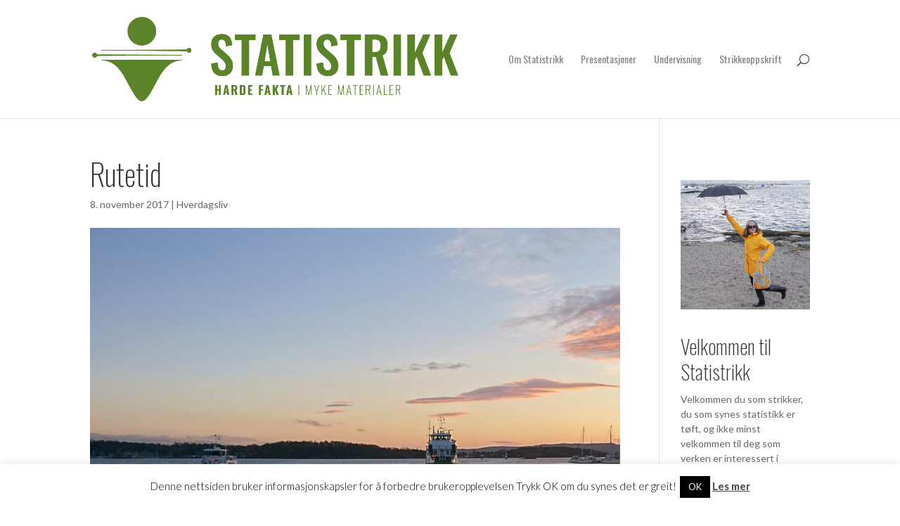

--- FILE ---
content_type: text/css
request_url: https://usercontent.one/wp/www.statistrikk.no/wp-content/themes/divi-plikstre/style.css?ver=4.27.4
body_size: 1190
content:
/*
Theme Name:   Divi Plikstre
Description:  Minor changes on Divi theme
Author:       Kari W. Romøren
Author URL:   http://www.plikstre.no
Template:     Divi
Version:      1.0
License:      GNU General Public License v2 or later
License URI:  http://www.gnu.org/licenses/gpl-2.0.html
Text Domain:  divi-plikstre
*/

/* Apply the base font size in a px value to the body element */
body {
font-size: 16px;
font-weight: 500;
line-height: 25.6px
}

/* Media query to adjust the base font size on desktops and above */
@media all and (min-width: 981px) {
body { font-size: 16px; }
}

/* Media query for tablets and phones in landscape mode */
@media all and (max-width: 980px) {
body { font-size: 16px; }
}


/* Media query for mobile phones in portrait mode */
@media all and (max-width: 479px) {
body { font-size: 16px; }
}

h1, h2, h3 {
	font-weight: 200;
}

a.abs-url {
	font-weight: 200!important;
	font-size: 1.5em!important;
}

h1.entry-title {
    font-size: 3em;
}

h2.entry-title {
	font-size: 2em;
}

p.post-meta {
    font-weight: normal;
}

h4.widgettitle {
    font-size: 2em;
    font-weight: 200;
	line-height: 1.3em;
}

#sidebar {
    font-weight: 500;
	line-height: 1.5em;
}

h3.comment-reply-title span {
    font-size: 1.6em;
}

input.submit.et_pb_button {
    border-color: #000000;
    color: #000000;
    background-color: #f6f6f6;
}

/* justeringer på bildetekster */
div.wp-caption.alignnone {
    background-color: #ffffff;
    text-align: left;
    padding: 0;
}

div.wp-caption.alignnone {
    border: none;
}

p.wp-caption-text {
    font-size: 12px!important;
    color: #666!important;
}


/*justeringer på kommentarfeltet */

#comment-wrap {
    border-style: solid;
    border-top-width: 1px;
    border-right-width: 0;
    border-bottom-width: 0;
    border-left-width: 0;
	padding-top: 20px;
	margin-top: 60px;
}

/* sidebar widget top 10 */

ul.wpp-list.wpp-list-with-thumbnails li {
    margin-top: 10px;
    margin-bottom: 20px;
	
}

a.wpp-post-title {
    font-family: 'Oswald', sans-serif;
	font-weight: 300;
	font-size: 1.2em;
}

#et-top-navigation {
	font-weight: 400;
} /* Apply the base font size in a px value to the body element */
body {
font-size: 16px;
font-weight: 500;
line-height: 25.6px
}

/* Media query to adjust the base font size on desktops and above */
@media all and (min-width: 981px) {
body { font-size: 16px; }
}

/* Media query for tablets and phones in landscape mode */
@media all and (max-width: 980px) {
body { font-size: 16px; }
}


/* Media query for mobile phones in portrait mode */
@media all and (max-width: 479px) {
body { font-size: 16px; }
}

h1, h2, h3 {
	font-weight: 200;
}

a.abs-url {
	font-weight: 200!important;
	font-size: 1.5em!important;
}

h1.entry-title {
    font-size: 3em;
}

h2.entry-title {
	font-size: 2em;
}

p.post-meta {
    font-weight: normal;
}

h4.widgettitle {
    font-size: 2em;
    font-weight: 200;
	line-height: 1.3em;
}

#sidebar {
    font-weight: 500;
	line-height: 1.5em;
}

h3.comment-reply-title span {
    font-size: 1.6em;
}

input.submit.et_pb_button {
    border-color: #000000;
    color: #000000;
    background-color: #f6f6f6;
}

/* justeringer på bildetekster */
div.wp-caption.alignnone {
    background-color: #ffffff;
    text-align: left;
    padding: 0;
}

div.wp-caption.alignnone {
    border: none;
}

p.wp-caption-text {
    font-size: 12px!important;
	line-height: 16px!important;
    color: #000000;
}

/*justeringer på kommentarfeltet */

#comment-wrap {
    border-style: solid;
    border-top-width: 1px;
    border-right-width: 0;
    border-bottom-width: 0;
    border-left-width: 0;
	padding-top: 20px;
	margin-top: 60px;
}

/* sidebar widget top 10 */

ul.wpp-list.wpp-list-with-thumbnails li {
    margin-top: 10px;
    margin-bottom: 20px;
	
}

a.wpp-post-title {
    font-family: 'Oswald', sans-serif;
	font-weight: 300;
	font-size: 1.2em;
}

#et-top-navigation {
	font-weight: 400;
}

/* bugfix på kategorisiden som gjorde at ikke alle innleggene fikk full bredde */
.et_pb_column {
    width: 100%;
}

/*justeringer på søkefeltet på mobilversjonen*/

@media (max-width: 980px) {
.et_search_outer { 
top: 80px;
}
.et_header_style_left .et-search-form { 
width: 100% !important; 
max-width: 100% !important;
}
.container.et_search_form_container.et_pb_search_visible { 
border-top: 3px solid #204a2a; 
background-color: #fff;
}
}

/* endre farge på kategori-tags */
.post-categories a {
    background-color: rgba(255, 255, 255, 0.7)!important;
    color: #000!important;    
    border: none!important;
    border-radius: 0px!important;
    padding: 2px 8px 2px 8px!important;

}

#toppinnlegg .post-categories a {
    background-color: #cccccc!important;
}



/* endre breakpoint på mobilmeny */

@media (max-width: 1200px) {
 #et_mobile_nav_menu {
 display: block;
 }
 
#top-menu {
 display: none;
 }
 }

@media (min-width:981px) and (max-width:1200px){
#et_search_icon:before{left:-110px !important;}
}




